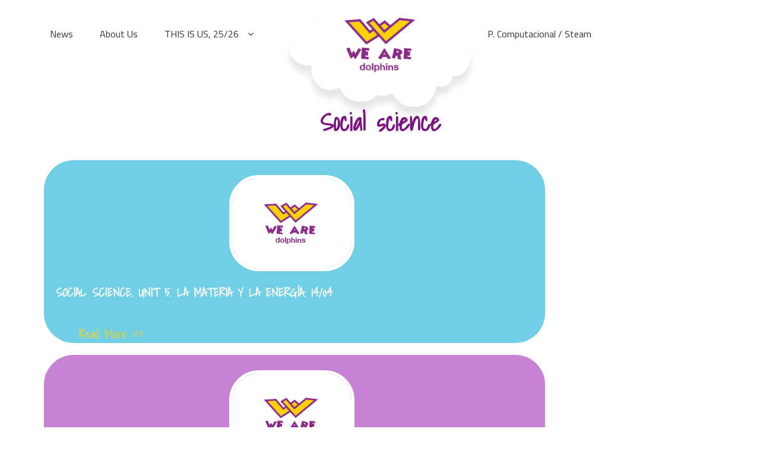

--- FILE ---
content_type: text/html; charset=UTF-8
request_url: https://wearedolphins.es/category/coleencasa/otrasasignaturas/social-science/
body_size: 9439
content:
		<!DOCTYPE html>
			<html lang="es">
	<head>
		<meta charset="UTF-8">
		<meta name="viewport" content="width=device-width, initial-scale=1, maximum-scale=1">
		<link rel="profile" href="http://gmpg.org/xfn/11">
		<title>Social science &#8211; We are dolphins. Acquiring a new language</title>
<meta name='robots' content='max-image-preview:large' />
<link rel='dns-prefetch' href='//fonts.googleapis.com' />
<link rel="alternate" type="application/rss+xml" title="We are dolphins. Acquiring a new language &raquo; Feed" href="https://wearedolphins.es/feed/" />
<link rel="alternate" type="application/rss+xml" title="We are dolphins. Acquiring a new language &raquo; Feed de los comentarios" href="https://wearedolphins.es/comments/feed/" />
<link rel="alternate" type="application/rss+xml" title="We are dolphins. Acquiring a new language &raquo; Categoría Social science del feed" href="https://wearedolphins.es/category/coleencasa/otrasasignaturas/social-science/feed/" />
<style id='wp-img-auto-sizes-contain-inline-css' type='text/css'>
img:is([sizes=auto i],[sizes^="auto," i]){contain-intrinsic-size:3000px 1500px}
/*# sourceURL=wp-img-auto-sizes-contain-inline-css */
</style>
<style id='wp-emoji-styles-inline-css' type='text/css'>

	img.wp-smiley, img.emoji {
		display: inline !important;
		border: none !important;
		box-shadow: none !important;
		height: 1em !important;
		width: 1em !important;
		margin: 0 0.07em !important;
		vertical-align: -0.1em !important;
		background: none !important;
		padding: 0 !important;
	}
/*# sourceURL=wp-emoji-styles-inline-css */
</style>
<style id='wp-block-library-inline-css' type='text/css'>
:root{--wp-block-synced-color:#7a00df;--wp-block-synced-color--rgb:122,0,223;--wp-bound-block-color:var(--wp-block-synced-color);--wp-editor-canvas-background:#ddd;--wp-admin-theme-color:#007cba;--wp-admin-theme-color--rgb:0,124,186;--wp-admin-theme-color-darker-10:#006ba1;--wp-admin-theme-color-darker-10--rgb:0,107,160.5;--wp-admin-theme-color-darker-20:#005a87;--wp-admin-theme-color-darker-20--rgb:0,90,135;--wp-admin-border-width-focus:2px}@media (min-resolution:192dpi){:root{--wp-admin-border-width-focus:1.5px}}.wp-element-button{cursor:pointer}:root .has-very-light-gray-background-color{background-color:#eee}:root .has-very-dark-gray-background-color{background-color:#313131}:root .has-very-light-gray-color{color:#eee}:root .has-very-dark-gray-color{color:#313131}:root .has-vivid-green-cyan-to-vivid-cyan-blue-gradient-background{background:linear-gradient(135deg,#00d084,#0693e3)}:root .has-purple-crush-gradient-background{background:linear-gradient(135deg,#34e2e4,#4721fb 50%,#ab1dfe)}:root .has-hazy-dawn-gradient-background{background:linear-gradient(135deg,#faaca8,#dad0ec)}:root .has-subdued-olive-gradient-background{background:linear-gradient(135deg,#fafae1,#67a671)}:root .has-atomic-cream-gradient-background{background:linear-gradient(135deg,#fdd79a,#004a59)}:root .has-nightshade-gradient-background{background:linear-gradient(135deg,#330968,#31cdcf)}:root .has-midnight-gradient-background{background:linear-gradient(135deg,#020381,#2874fc)}:root{--wp--preset--font-size--normal:16px;--wp--preset--font-size--huge:42px}.has-regular-font-size{font-size:1em}.has-larger-font-size{font-size:2.625em}.has-normal-font-size{font-size:var(--wp--preset--font-size--normal)}.has-huge-font-size{font-size:var(--wp--preset--font-size--huge)}.has-text-align-center{text-align:center}.has-text-align-left{text-align:left}.has-text-align-right{text-align:right}.has-fit-text{white-space:nowrap!important}#end-resizable-editor-section{display:none}.aligncenter{clear:both}.items-justified-left{justify-content:flex-start}.items-justified-center{justify-content:center}.items-justified-right{justify-content:flex-end}.items-justified-space-between{justify-content:space-between}.screen-reader-text{border:0;clip-path:inset(50%);height:1px;margin:-1px;overflow:hidden;padding:0;position:absolute;width:1px;word-wrap:normal!important}.screen-reader-text:focus{background-color:#ddd;clip-path:none;color:#444;display:block;font-size:1em;height:auto;left:5px;line-height:normal;padding:15px 23px 14px;text-decoration:none;top:5px;width:auto;z-index:100000}html :where(.has-border-color){border-style:solid}html :where([style*=border-top-color]){border-top-style:solid}html :where([style*=border-right-color]){border-right-style:solid}html :where([style*=border-bottom-color]){border-bottom-style:solid}html :where([style*=border-left-color]){border-left-style:solid}html :where([style*=border-width]){border-style:solid}html :where([style*=border-top-width]){border-top-style:solid}html :where([style*=border-right-width]){border-right-style:solid}html :where([style*=border-bottom-width]){border-bottom-style:solid}html :where([style*=border-left-width]){border-left-style:solid}html :where(img[class*=wp-image-]){height:auto;max-width:100%}:where(figure){margin:0 0 1em}html :where(.is-position-sticky){--wp-admin--admin-bar--position-offset:var(--wp-admin--admin-bar--height,0px)}@media screen and (max-width:600px){html :where(.is-position-sticky){--wp-admin--admin-bar--position-offset:0px}}

/*# sourceURL=wp-block-library-inline-css */
</style><style id='wp-block-paragraph-inline-css' type='text/css'>
.is-small-text{font-size:.875em}.is-regular-text{font-size:1em}.is-large-text{font-size:2.25em}.is-larger-text{font-size:3em}.has-drop-cap:not(:focus):first-letter{float:left;font-size:8.4em;font-style:normal;font-weight:100;line-height:.68;margin:.05em .1em 0 0;text-transform:uppercase}body.rtl .has-drop-cap:not(:focus):first-letter{float:none;margin-left:.1em}p.has-drop-cap.has-background{overflow:hidden}:root :where(p.has-background){padding:1.25em 2.375em}:where(p.has-text-color:not(.has-link-color)) a{color:inherit}p.has-text-align-left[style*="writing-mode:vertical-lr"],p.has-text-align-right[style*="writing-mode:vertical-rl"]{rotate:180deg}
/*# sourceURL=https://wearedolphins.es/wp-includes/blocks/paragraph/style.min.css */
</style>
<style id='global-styles-inline-css' type='text/css'>
:root{--wp--preset--aspect-ratio--square: 1;--wp--preset--aspect-ratio--4-3: 4/3;--wp--preset--aspect-ratio--3-4: 3/4;--wp--preset--aspect-ratio--3-2: 3/2;--wp--preset--aspect-ratio--2-3: 2/3;--wp--preset--aspect-ratio--16-9: 16/9;--wp--preset--aspect-ratio--9-16: 9/16;--wp--preset--color--black: #000000;--wp--preset--color--cyan-bluish-gray: #abb8c3;--wp--preset--color--white: #ffffff;--wp--preset--color--pale-pink: #f78da7;--wp--preset--color--vivid-red: #cf2e2e;--wp--preset--color--luminous-vivid-orange: #ff6900;--wp--preset--color--luminous-vivid-amber: #fcb900;--wp--preset--color--light-green-cyan: #7bdcb5;--wp--preset--color--vivid-green-cyan: #00d084;--wp--preset--color--pale-cyan-blue: #8ed1fc;--wp--preset--color--vivid-cyan-blue: #0693e3;--wp--preset--color--vivid-purple: #9b51e0;--wp--preset--color--blue: #00ADE3;--wp--preset--color--red: #EE4C16;--wp--preset--color--grey: #404040;--wp--preset--gradient--vivid-cyan-blue-to-vivid-purple: linear-gradient(135deg,rgb(6,147,227) 0%,rgb(155,81,224) 100%);--wp--preset--gradient--light-green-cyan-to-vivid-green-cyan: linear-gradient(135deg,rgb(122,220,180) 0%,rgb(0,208,130) 100%);--wp--preset--gradient--luminous-vivid-amber-to-luminous-vivid-orange: linear-gradient(135deg,rgb(252,185,0) 0%,rgb(255,105,0) 100%);--wp--preset--gradient--luminous-vivid-orange-to-vivid-red: linear-gradient(135deg,rgb(255,105,0) 0%,rgb(207,46,46) 100%);--wp--preset--gradient--very-light-gray-to-cyan-bluish-gray: linear-gradient(135deg,rgb(238,238,238) 0%,rgb(169,184,195) 100%);--wp--preset--gradient--cool-to-warm-spectrum: linear-gradient(135deg,rgb(74,234,220) 0%,rgb(151,120,209) 20%,rgb(207,42,186) 40%,rgb(238,44,130) 60%,rgb(251,105,98) 80%,rgb(254,248,76) 100%);--wp--preset--gradient--blush-light-purple: linear-gradient(135deg,rgb(255,206,236) 0%,rgb(152,150,240) 100%);--wp--preset--gradient--blush-bordeaux: linear-gradient(135deg,rgb(254,205,165) 0%,rgb(254,45,45) 50%,rgb(107,0,62) 100%);--wp--preset--gradient--luminous-dusk: linear-gradient(135deg,rgb(255,203,112) 0%,rgb(199,81,192) 50%,rgb(65,88,208) 100%);--wp--preset--gradient--pale-ocean: linear-gradient(135deg,rgb(255,245,203) 0%,rgb(182,227,212) 50%,rgb(51,167,181) 100%);--wp--preset--gradient--electric-grass: linear-gradient(135deg,rgb(202,248,128) 0%,rgb(113,206,126) 100%);--wp--preset--gradient--midnight: linear-gradient(135deg,rgb(2,3,129) 0%,rgb(40,116,252) 100%);--wp--preset--font-size--small: 12px;--wp--preset--font-size--medium: 20px;--wp--preset--font-size--large: 36px;--wp--preset--font-size--x-large: 42px;--wp--preset--font-size--regular: 16px;--wp--preset--font-size--larger: 36px;--wp--preset--font-size--huge: 48px;--wp--preset--spacing--20: 0.44rem;--wp--preset--spacing--30: 0.67rem;--wp--preset--spacing--40: 1rem;--wp--preset--spacing--50: 1.5rem;--wp--preset--spacing--60: 2.25rem;--wp--preset--spacing--70: 3.38rem;--wp--preset--spacing--80: 5.06rem;--wp--preset--shadow--natural: 6px 6px 9px rgba(0, 0, 0, 0.2);--wp--preset--shadow--deep: 12px 12px 50px rgba(0, 0, 0, 0.4);--wp--preset--shadow--sharp: 6px 6px 0px rgba(0, 0, 0, 0.2);--wp--preset--shadow--outlined: 6px 6px 0px -3px rgb(255, 255, 255), 6px 6px rgb(0, 0, 0);--wp--preset--shadow--crisp: 6px 6px 0px rgb(0, 0, 0);}:where(.is-layout-flex){gap: 0.5em;}:where(.is-layout-grid){gap: 0.5em;}body .is-layout-flex{display: flex;}.is-layout-flex{flex-wrap: wrap;align-items: center;}.is-layout-flex > :is(*, div){margin: 0;}body .is-layout-grid{display: grid;}.is-layout-grid > :is(*, div){margin: 0;}:where(.wp-block-columns.is-layout-flex){gap: 2em;}:where(.wp-block-columns.is-layout-grid){gap: 2em;}:where(.wp-block-post-template.is-layout-flex){gap: 1.25em;}:where(.wp-block-post-template.is-layout-grid){gap: 1.25em;}.has-black-color{color: var(--wp--preset--color--black) !important;}.has-cyan-bluish-gray-color{color: var(--wp--preset--color--cyan-bluish-gray) !important;}.has-white-color{color: var(--wp--preset--color--white) !important;}.has-pale-pink-color{color: var(--wp--preset--color--pale-pink) !important;}.has-vivid-red-color{color: var(--wp--preset--color--vivid-red) !important;}.has-luminous-vivid-orange-color{color: var(--wp--preset--color--luminous-vivid-orange) !important;}.has-luminous-vivid-amber-color{color: var(--wp--preset--color--luminous-vivid-amber) !important;}.has-light-green-cyan-color{color: var(--wp--preset--color--light-green-cyan) !important;}.has-vivid-green-cyan-color{color: var(--wp--preset--color--vivid-green-cyan) !important;}.has-pale-cyan-blue-color{color: var(--wp--preset--color--pale-cyan-blue) !important;}.has-vivid-cyan-blue-color{color: var(--wp--preset--color--vivid-cyan-blue) !important;}.has-vivid-purple-color{color: var(--wp--preset--color--vivid-purple) !important;}.has-black-background-color{background-color: var(--wp--preset--color--black) !important;}.has-cyan-bluish-gray-background-color{background-color: var(--wp--preset--color--cyan-bluish-gray) !important;}.has-white-background-color{background-color: var(--wp--preset--color--white) !important;}.has-pale-pink-background-color{background-color: var(--wp--preset--color--pale-pink) !important;}.has-vivid-red-background-color{background-color: var(--wp--preset--color--vivid-red) !important;}.has-luminous-vivid-orange-background-color{background-color: var(--wp--preset--color--luminous-vivid-orange) !important;}.has-luminous-vivid-amber-background-color{background-color: var(--wp--preset--color--luminous-vivid-amber) !important;}.has-light-green-cyan-background-color{background-color: var(--wp--preset--color--light-green-cyan) !important;}.has-vivid-green-cyan-background-color{background-color: var(--wp--preset--color--vivid-green-cyan) !important;}.has-pale-cyan-blue-background-color{background-color: var(--wp--preset--color--pale-cyan-blue) !important;}.has-vivid-cyan-blue-background-color{background-color: var(--wp--preset--color--vivid-cyan-blue) !important;}.has-vivid-purple-background-color{background-color: var(--wp--preset--color--vivid-purple) !important;}.has-black-border-color{border-color: var(--wp--preset--color--black) !important;}.has-cyan-bluish-gray-border-color{border-color: var(--wp--preset--color--cyan-bluish-gray) !important;}.has-white-border-color{border-color: var(--wp--preset--color--white) !important;}.has-pale-pink-border-color{border-color: var(--wp--preset--color--pale-pink) !important;}.has-vivid-red-border-color{border-color: var(--wp--preset--color--vivid-red) !important;}.has-luminous-vivid-orange-border-color{border-color: var(--wp--preset--color--luminous-vivid-orange) !important;}.has-luminous-vivid-amber-border-color{border-color: var(--wp--preset--color--luminous-vivid-amber) !important;}.has-light-green-cyan-border-color{border-color: var(--wp--preset--color--light-green-cyan) !important;}.has-vivid-green-cyan-border-color{border-color: var(--wp--preset--color--vivid-green-cyan) !important;}.has-pale-cyan-blue-border-color{border-color: var(--wp--preset--color--pale-cyan-blue) !important;}.has-vivid-cyan-blue-border-color{border-color: var(--wp--preset--color--vivid-cyan-blue) !important;}.has-vivid-purple-border-color{border-color: var(--wp--preset--color--vivid-purple) !important;}.has-vivid-cyan-blue-to-vivid-purple-gradient-background{background: var(--wp--preset--gradient--vivid-cyan-blue-to-vivid-purple) !important;}.has-light-green-cyan-to-vivid-green-cyan-gradient-background{background: var(--wp--preset--gradient--light-green-cyan-to-vivid-green-cyan) !important;}.has-luminous-vivid-amber-to-luminous-vivid-orange-gradient-background{background: var(--wp--preset--gradient--luminous-vivid-amber-to-luminous-vivid-orange) !important;}.has-luminous-vivid-orange-to-vivid-red-gradient-background{background: var(--wp--preset--gradient--luminous-vivid-orange-to-vivid-red) !important;}.has-very-light-gray-to-cyan-bluish-gray-gradient-background{background: var(--wp--preset--gradient--very-light-gray-to-cyan-bluish-gray) !important;}.has-cool-to-warm-spectrum-gradient-background{background: var(--wp--preset--gradient--cool-to-warm-spectrum) !important;}.has-blush-light-purple-gradient-background{background: var(--wp--preset--gradient--blush-light-purple) !important;}.has-blush-bordeaux-gradient-background{background: var(--wp--preset--gradient--blush-bordeaux) !important;}.has-luminous-dusk-gradient-background{background: var(--wp--preset--gradient--luminous-dusk) !important;}.has-pale-ocean-gradient-background{background: var(--wp--preset--gradient--pale-ocean) !important;}.has-electric-grass-gradient-background{background: var(--wp--preset--gradient--electric-grass) !important;}.has-midnight-gradient-background{background: var(--wp--preset--gradient--midnight) !important;}.has-small-font-size{font-size: var(--wp--preset--font-size--small) !important;}.has-medium-font-size{font-size: var(--wp--preset--font-size--medium) !important;}.has-large-font-size{font-size: var(--wp--preset--font-size--large) !important;}.has-x-large-font-size{font-size: var(--wp--preset--font-size--x-large) !important;}
/*# sourceURL=global-styles-inline-css */
</style>

<style id='classic-theme-styles-inline-css' type='text/css'>
/*! This file is auto-generated */
.wp-block-button__link{color:#fff;background-color:#32373c;border-radius:9999px;box-shadow:none;text-decoration:none;padding:calc(.667em + 2px) calc(1.333em + 2px);font-size:1.125em}.wp-block-file__button{background:#32373c;color:#fff;text-decoration:none}
/*# sourceURL=/wp-includes/css/classic-themes.min.css */
</style>
<link rel='stylesheet' id='eic_public-css' href='https://wearedolphins.es/wp-content/plugins/easy-image-collage/css/public.css?ver=1.13.6' type='text/css' media='screen' />
<link rel='stylesheet' id='menu-image-css' href='https://wearedolphins.es/wp-content/plugins/menu-image/menu-image.css?ver=1.1' type='text/css' media='all' />
<link rel='stylesheet' id='WeAreDolphinsTheme-fonts-css' href='https://fonts.googleapis.com/css?family=Montserrat+Alternates%7CCourgette%7CRoboto+Condensed%7CRaleway%7CPoppins%7CTitillium+Web%7CShadows+Into+Light%7CAtma%7CIndie+Flower%7CPacifico&#038;subset=latin%2Clatin-ext' type='text/css' media='all' />
<link rel='stylesheet' id='font-awesome-css' href='https://wearedolphins.es/wp-content/themes/WeAreDolphinsTheme/assets/plugins/minified/css/font-awesome.min.css?ver=4.6.3' type='text/css' media='all' />
<link rel='stylesheet' id='WeAreDolphinsTheme-blocks-css' href='https://wearedolphins.es/wp-content/themes/WeAreDolphinsTheme/assets/plugins/minified/css/blocks.min.css?ver=6.9' type='text/css' media='all' />
<link rel='stylesheet' id='slick-css' href='https://wearedolphins.es/wp-content/themes/WeAreDolphinsTheme/assets/plugins/minified/css/slick.min.css?ver=6.9' type='text/css' media='all' />
<link rel='stylesheet' id='slick-theme-css' href='https://wearedolphins.es/wp-content/themes/WeAreDolphinsTheme/assets/plugins/minified/css/slick-theme.min.css?ver=6.9' type='text/css' media='all' />
<link rel='stylesheet' id='jquery-sidr-light-css' href='https://wearedolphins.es/wp-content/themes/WeAreDolphinsTheme/assets/plugins/minified/css/jquery.sidr.light.min.css?ver=6.9' type='text/css' media='all' />
<link rel='stylesheet' id='lightbox-css' href='https://wearedolphins.es/wp-content/themes/WeAreDolphinsTheme/assets/plugins/minified/css/lightbox.min.css?ver=6.9' type='text/css' media='all' />
<link rel='stylesheet' id='WeAreDolphinsTheme-style-css' href='https://wearedolphins.es/wp-content/themes/WeAreDolphinsTheme/style.css?ver=6.9' type='text/css' media='all' />
<style id='WeAreDolphinsTheme-style-inline-css' type='text/css'>
#site-header .site-title,
			.site-description {
				position: absolute;
				clip: rect(1px, 1px, 1px, 1px);
			}
/*# sourceURL=WeAreDolphinsTheme-style-inline-css */
</style>
<link rel='stylesheet' id='WeAreDolphinsTheme-blue-style-css' href='https://wearedolphins.es/wp-content/themes/WeAreDolphinsTheme/assets/colors/blue.min.css?ver=6.9' type='text/css' media='all' />
<script type="text/javascript" src="https://wearedolphins.es/wp-includes/js/jquery/jquery.min.js?ver=3.7.1" id="jquery-core-js"></script>
<script type="text/javascript" src="https://wearedolphins.es/wp-includes/js/jquery/jquery-migrate.min.js?ver=3.4.1" id="jquery-migrate-js"></script>
<link rel="https://api.w.org/" href="https://wearedolphins.es/wp-json/" /><link rel="alternate" title="JSON" type="application/json" href="https://wearedolphins.es/wp-json/wp/v2/categories/30" /><link rel="EditURI" type="application/rsd+xml" title="RSD" href="https://wearedolphins.es/xmlrpc.php?rsd" />
<meta name="generator" content="WordPress 6.9" />
<style type="text/css">.eic-image .eic-image-caption {bottom: 0;left: 0;right: 0;text-align: left;font-size: 12px;color: rgba(255,255,255,1);background-color: rgba(0,0,0,0.7);}</style><link rel="icon" href="https://wearedolphins.es/wp-content/uploads/2019/01/favicon.png" sizes="32x32" />
<link rel="icon" href="https://wearedolphins.es/wp-content/uploads/2019/01/favicon.png" sizes="192x192" />
<link rel="apple-touch-icon" href="https://wearedolphins.es/wp-content/uploads/2019/01/favicon.png" />
<meta name="msapplication-TileImage" content="https://wearedolphins.es/wp-content/uploads/2019/01/favicon.png" />
		<style type="text/css" id="wp-custom-css">
			.tablacookies {border: white 2px solid !important; 
  border-spacing: 30px 20px;
background-color: #c193c6}

.tablacookies tr {border: white 2px solid !important;}

.wp-block-table.is-style-stripes tbody tr:nth-child(2n+1) {
	background-color: #c193c6;
}

.two-columns .column-wrapper {width: 75%;}

.piedepagina {margin-left:30%; margin-top: 5%;}

.disenadopor {margin-top: -5%; margin-bottom: -2%; padding-top: 5%; font-size:12px !important; margin-right: 7%;}

.torrequebrada {margin-bottom: -2.5%; height: 45px;}
	
.eic-container .eic-frame .eic-image img {border-radius: 0px !important;}

#imagenVacaciones {width: 75%;}

.main-navigation ul li a {width:99%;}

#CybotCookiebotDialog {border: none !important;}

.main-navigation ul li a {width:100%;}

.videoBuenasPracticas {border: 0px !important; border-collapse: collapse; text-align: center;}

@media(max-width: 450px) {
.videoBuenasPracticas td{
      display: block;
	    width: 70%;
	}
		</style>
		</head>

<body class="archive category category-social-science category-30 wp-custom-logo wp-theme-WeAreDolphinsTheme group-blog hfeed no-sidebar">
		<div id="page" class="site">
			<div class="site-inner">
				<a class="skip-link screen-reader-text" href="#content">Skip to content</a>

				<header id="masthead" class="site-header fixed-header is-sticky">
			<div class="container">

				<nav id="site-navigation" class="main-navigation left-menu"><ul id="primary-menu" class="menu nav-menu"><li id="menu-item-32" class="menu-item menu-item-type-post_type menu-item-object-page current_page_parent menu-item-32"><a href="https://wearedolphins.es/news/" class="menu-image-title-after"><span class="menu-image-title">News</span></a></li>
<li id="menu-item-180" class="menu-item menu-item-type-post_type menu-item-object-page menu-item-180"><a href="https://wearedolphins.es/about-me/" class="menu-image-title-after"><span class="menu-image-title">About us</span></a></li>
<li id="menu-item-3938" class="menu-item menu-item-type-taxonomy menu-item-object-category menu-item-has-children menu-item-3938"><a href="https://wearedolphins.es/category/this-is-us-21-22/" class="menu-image-title-after"><span class="menu-image-title">THIS IS US, 25/26</span></a>
<ul class="sub-menu">
	<li id="menu-item-3939" class="menu-item menu-item-type-taxonomy menu-item-object-category menu-item-3939"><a href="https://wearedolphins.es/category/this-is-us-21-22/english/" class="menu-image-title-after"><span class="menu-image-title">ENGLISH</span></a></li>
	<li id="menu-item-3941" class="menu-item menu-item-type-taxonomy menu-item-object-category menu-item-3941"><a href="https://wearedolphins.es/category/this-is-us-21-22/natural-science/" class="menu-image-title-after"><span class="menu-image-title">NATURAL SCIENCE</span></a></li>
	<li id="menu-item-3942" class="menu-item menu-item-type-taxonomy menu-item-object-category menu-item-3942"><a href="https://wearedolphins.es/category/this-is-us-21-22/social-science-this-is-us-20-21/" class="menu-image-title-after"><span class="menu-image-title">SOCIAL SCIENCE</span></a></li>
	<li id="menu-item-3940" class="menu-item menu-item-type-taxonomy menu-item-object-category menu-item-3940"><a href="https://wearedolphins.es/category/this-is-us-21-22/lengua-espanola/" class="menu-image-title-after"><span class="menu-image-title">LENGUA ESPAÑOLA</span></a></li>
	<li id="menu-item-4907" class="menu-item menu-item-type-taxonomy menu-item-object-category menu-item-4907"><a href="https://wearedolphins.es/category/this-is-us-21-22/valores-this-is-us-20-21/" class="menu-image-title-after"><span class="menu-image-title">VALORES</span></a></li>
	<li id="menu-item-7983" class="menu-item menu-item-type-taxonomy menu-item-object-category menu-item-7983"><a href="https://wearedolphins.es/category/cronicas-de-efemerides/" class="menu-image-title-after"><span class="menu-image-title">CRÓNICAS DE EFEMÉRIDES</span></a></li>
</ul>
</li>
</ul></nav>
        		<div class="site-branding">
          									<div class="site-logo">
            		<a href="https://wearedolphins.es/"><a href="https://wearedolphins.es/" class="custom-logo-link" rel="home"><img width="160" height="128" src="https://wearedolphins.es/wp-content/uploads/2019/01/logo.png" class="custom-logo" alt="We are dolphins. Acquiring a new language" decoding="async" /></a></a>
          		</div>
          		          			<div id="site-header">
          										<p class="site-title"><a href="https://wearedolphins.es/" rel="home">We are dolphins. Acquiring a new language</a></p>
											</div>
        		</div><!-- .site-branding -->

        		<nav class="main-navigation right-menu"><ul id="menu-menuderecha" class="menu nav-menu"><li id="menu-item-6362" class="menu-item menu-item-type-taxonomy menu-item-object-category menu-item-6362"><a href="https://wearedolphins.es/category/pensamientocomputacional/" class="menu-image-title-after"><span class="menu-image-title">P. Computacional / Steam</span></a></li>
</ul></nav>
			</div><!-- .container -->
		</header><!--.site-header-->

		<!-- Left Mobile Menu -->
	    <nav id="sidr-left-top" class="mobile-menu sidr left">
	      	<div class="site-branding text-center">
	          									<div class="site-logo">
	            		<a href="https://wearedolphins.es/" class="custom-logo-link" rel="home"><img width="160" height="128" src="https://wearedolphins.es/wp-content/uploads/2019/01/logo.png" class="custom-logo" alt="We are dolphins. Acquiring a new language" decoding="async" /></a>	          		</div>
	          		          	<div id="mobile-site-header">
	          	We are dolphins. Acquiring a new language           
	        	</div><!-- .site-header -->
	      	</div><!-- .site-branding -->

		    <ul id="menu-menu" class="menu nav-menu"><li class="menu-item menu-item-type-post_type menu-item-object-page current_page_parent menu-item-32"><a href="https://wearedolphins.es/news/" class="menu-image-title-after"><span class="menu-image-title">News</span></a></li>
<li class="menu-item menu-item-type-post_type menu-item-object-page menu-item-180"><a href="https://wearedolphins.es/about-me/" class="menu-image-title-after"><span class="menu-image-title">About us</span></a></li>
<li class="menu-item menu-item-type-taxonomy menu-item-object-category menu-item-has-children menu-item-3938"><a href="https://wearedolphins.es/category/this-is-us-21-22/" class="menu-image-title-after"><span class="menu-image-title">THIS IS US, 25/26</span></a>
<ul class="sub-menu">
	<li class="menu-item menu-item-type-taxonomy menu-item-object-category menu-item-3939"><a href="https://wearedolphins.es/category/this-is-us-21-22/english/" class="menu-image-title-after"><span class="menu-image-title">ENGLISH</span></a></li>
	<li class="menu-item menu-item-type-taxonomy menu-item-object-category menu-item-3941"><a href="https://wearedolphins.es/category/this-is-us-21-22/natural-science/" class="menu-image-title-after"><span class="menu-image-title">NATURAL SCIENCE</span></a></li>
	<li class="menu-item menu-item-type-taxonomy menu-item-object-category menu-item-3942"><a href="https://wearedolphins.es/category/this-is-us-21-22/social-science-this-is-us-20-21/" class="menu-image-title-after"><span class="menu-image-title">SOCIAL SCIENCE</span></a></li>
	<li class="menu-item menu-item-type-taxonomy menu-item-object-category menu-item-3940"><a href="https://wearedolphins.es/category/this-is-us-21-22/lengua-espanola/" class="menu-image-title-after"><span class="menu-image-title">LENGUA ESPAÑOLA</span></a></li>
	<li class="menu-item menu-item-type-taxonomy menu-item-object-category menu-item-4907"><a href="https://wearedolphins.es/category/this-is-us-21-22/valores-this-is-us-20-21/" class="menu-image-title-after"><span class="menu-image-title">VALORES</span></a></li>
	<li class="menu-item menu-item-type-taxonomy menu-item-object-category menu-item-7983"><a href="https://wearedolphins.es/category/cronicas-de-efemerides/" class="menu-image-title-after"><span class="menu-image-title">CRÓNICAS DE EFEMÉRIDES</span></a></li>
</ul>
</li>
</ul>	    </nav>
	    	    <a id="sidr-left-top-button" class="menu-button left" href="#sidr-left-top"><i class="fa fa-bars"></i></a>
	    
	    <!-- Right Mobile Menu -->
	    <nav id="sidr-right-top" class="mobile-menu sidr right">
	      	<div class="site-branding text-center">
	          									<div class="site-logo">
	            		<a href="https://wearedolphins.es/" class="custom-logo-link" rel="home"><img width="160" height="128" src="https://wearedolphins.es/wp-content/uploads/2019/01/logo.png" class="custom-logo" alt="We are dolphins. Acquiring a new language" decoding="async" /></a>	          		</div>
	          		          	<div id="mobile-site-header">
	          	We are dolphins. Acquiring a new language           
	        	</div><!-- .site-header -->
	      	</div><!-- .site-branding -->

		    <ul id="menu-menuderecha-1" class="menu nav-menu"><li class="menu-item menu-item-type-taxonomy menu-item-object-category menu-item-6362"><a href="https://wearedolphins.es/category/pensamientocomputacional/" class="menu-image-title-after"><span class="menu-image-title">P. Computacional / Steam</span></a></li>
</ul>	    </nav>
	    	    <a id="sidr-right-top-button" class="menu-button right" href="#sidr-right-top"><i class="fa fa-bars"></i></a>
	    	<section id="header-image" class="no-banner-image">
			      	<div class="container">
        	<div class="banner-wrapper">
          		<div class="page-title os-animation" data-os-animation="fadeInUp">
            		<header class="entry-header">
              		<h2 class="entry-title">Social science					</h2>
            		</header>
          		</div><!-- end .page-title -->

          	
        </div><!-- end .container -->
      </div><!-- end .banner-wrapper -->
    </section><!-- .banner-image -->
	
				
		<div id="content" class="site-content ">
				<div class="cloud-background page-section">
			<div class="container">
		
	<div id="primary" class="content-area os-animation animated fadeIn" data-os-animation="fadeIn">
		<main id="main" class="site-main" role="main">

					<div id="two-column" class="two-columns archive">
			<article id="post-2131" class="post-2131 post type-post status-publish format-standard hentry category-coleencasa category-sin-categoria category-social-science column-wrapper">
	<div class="blog-post-wrap">
		
			<a class="post-thumbnail" href="https://wearedolphins.es/social-science-unit-5-la-materia-y-la-energia-14-04/" aria-hidden="true">
			<img  src="https://wearedolphins.es/wp-content/themes/WeAreDolphinsTheme/assets/uploads/no-featured-image-350x265.jpg" alt="SOCIAL SCIENCE. UNIT 5. LA MATERIA Y LA ENERGÍA. 14/04">			</a>
				<header class="entry-header">
            <h2 class="entry-title"><a href="https://wearedolphins.es/social-science-unit-5-la-materia-y-la-energia-14-04/" rel="bookmark">SOCIAL SCIENCE. UNIT 5. LA MATERIA Y LA ENERGÍA. 14/04</a></h2>

			
		</header><!-- .entry-header -->

      <div class="entry-content">
      		<p>
						</p>
			          		<a href="https://wearedolphins.es/social-science-unit-5-la-materia-y-la-energia-14-04/" class="read-more">Read More &gt;&gt;</a>
          			</div><!-- .entry-content -->

	</div><!-- .blog-post-wrap -->
</article><!-- #post-## -->
<article id="post-1720" class="post-1720 post type-post status-publish format-standard hentry category-coleencasa category-social-science column-wrapper">
	<div class="blog-post-wrap">
		
			<a class="post-thumbnail" href="https://wearedolphins.es/social-science-review-del-01-de-abril-al-03-de-abril/" aria-hidden="true">
			<img  src="https://wearedolphins.es/wp-content/themes/WeAreDolphinsTheme/assets/uploads/no-featured-image-350x265.jpg" alt="SOCIAL SCIENCE.  Review. Del 01 de abril al 03 de abril.">			</a>
				<header class="entry-header">
            <h2 class="entry-title"><a href="https://wearedolphins.es/social-science-review-del-01-de-abril-al-03-de-abril/" rel="bookmark">SOCIAL SCIENCE.  Review. Del 01 de abril al 03 de abril.</a></h2>

			
		</header><!-- .entry-header -->

      <div class="entry-content">
      		<p>
						</p>
			          		<a href="https://wearedolphins.es/social-science-review-del-01-de-abril-al-03-de-abril/" class="read-more">Read More &gt;&gt;</a>
          			</div><!-- .entry-content -->

	</div><!-- .blog-post-wrap -->
</article><!-- #post-## -->
<div class="clear"></div><article id="post-1330" class="post-1330 post type-post status-publish format-standard hentry category-coleencasa category-social-science column-wrapper">
	<div class="blog-post-wrap">
		
			<a class="post-thumbnail" href="https://wearedolphins.es/social-science-la-poblacion-repaso-26-03/" aria-hidden="true">
			<img  src="https://wearedolphins.es/wp-content/themes/WeAreDolphinsTheme/assets/uploads/no-featured-image-350x265.jpg" alt="SOCIAL SCIENCE. La Población. Repaso. 26/03">			</a>
				<header class="entry-header">
            <h2 class="entry-title"><a href="https://wearedolphins.es/social-science-la-poblacion-repaso-26-03/" rel="bookmark">SOCIAL SCIENCE. La Población. Repaso. 26/03</a></h2>

			
		</header><!-- .entry-header -->

      <div class="entry-content">
      		<p>
						</p>
			          		<a href="https://wearedolphins.es/social-science-la-poblacion-repaso-26-03/" class="read-more">Read More &gt;&gt;</a>
          			</div><!-- .entry-content -->

	</div><!-- .blog-post-wrap -->
</article><!-- #post-## -->
<article id="post-1166" class="post-1166 post type-post status-publish format-standard hentry category-coleencasa category-otrasasignaturas category-social-science column-wrapper">
	<div class="blog-post-wrap">
		
			<a class="post-thumbnail" href="https://wearedolphins.es/social-science-indian-animals/" aria-hidden="true">
			<img  src="https://wearedolphins.es/wp-content/themes/WeAreDolphinsTheme/assets/uploads/no-featured-image-350x265.jpg" alt="SOCIAL SCIENCE. INDIAN ANIMALS.">			</a>
				<header class="entry-header">
            <h2 class="entry-title"><a href="https://wearedolphins.es/social-science-indian-animals/" rel="bookmark">SOCIAL SCIENCE. INDIAN ANIMALS.</a></h2>

			
		</header><!-- .entry-header -->

      <div class="entry-content">
      		<p>
						</p>
			          		<a href="https://wearedolphins.es/social-science-indian-animals/" class="read-more">Read More &gt;&gt;</a>
          			</div><!-- .entry-content -->

	</div><!-- .blog-post-wrap -->
</article><!-- #post-## -->
<div class="clear"></div><article id="post-853" class="post-853 post type-post status-publish format-standard hentry category-coleencasa category-otrasasignaturas category-social-science column-wrapper">
	<div class="blog-post-wrap">
		
			<a class="post-thumbnail" href="https://wearedolphins.es/scocial-science-3oa-ficha-investigacion-sobre-mi-localidad/" aria-hidden="true">
			<img  src="https://wearedolphins.es/wp-content/themes/WeAreDolphinsTheme/assets/uploads/no-featured-image-350x265.jpg" alt="SCOCIAL SCIENCE 3ºA. Ficha Investigación sobre mi localidad.">			</a>
				<header class="entry-header">
            <h2 class="entry-title"><a href="https://wearedolphins.es/scocial-science-3oa-ficha-investigacion-sobre-mi-localidad/" rel="bookmark">SCOCIAL SCIENCE 3ºA. Ficha Investigación sobre mi localidad.</a></h2>

			
		</header><!-- .entry-header -->

      <div class="entry-content">
      		<p>
						</p>
			          		<a href="https://wearedolphins.es/scocial-science-3oa-ficha-investigacion-sobre-mi-localidad/" class="read-more">Read More &gt;&gt;</a>
          			</div><!-- .entry-content -->

	</div><!-- .blog-post-wrap -->
</article><!-- #post-## -->
<article id="post-804" class="post-804 post type-post status-publish format-standard hentry category-coleencasa category-otrasasignaturas category-social-science column-wrapper">
	<div class="blog-post-wrap">
		
			<a class="post-thumbnail" href="https://wearedolphins.es/social-science-3b/" aria-hidden="true">
			<img  src="https://wearedolphins.es/wp-content/themes/WeAreDolphinsTheme/assets/uploads/no-featured-image-350x265.jpg" alt="SOCIAL  SCIENCE  3ºA. Actividades y Tareas.">			</a>
				<header class="entry-header">
            <h2 class="entry-title"><a href="https://wearedolphins.es/social-science-3b/" rel="bookmark">SOCIAL  SCIENCE  3ºA. Actividades y Tareas.</a></h2>

			
		</header><!-- .entry-header -->

      <div class="entry-content">
      		<p>
						</p>
			          		<a href="https://wearedolphins.es/social-science-3b/" class="read-more">Read More &gt;&gt;</a>
          			</div><!-- .entry-content -->

	</div><!-- .blog-post-wrap -->
</article><!-- #post-## -->
<div class="clear"></div>			</div><!-- .archive -->
			
		</main><!-- #main -->
	</div><!-- #primary -->

			</div><!-- .container -->
		</div><!-- end .page-section" -->
				</div><!-- #content -->
				<footer id="colophon" class="site-footer os-animation" data-os-animation="fadeIn">
                    <div class="container">
                <div id="block-7" class="widget widget_block widget_text">
<p></p>
</div><div id="block-6" class="widget widget_block"><div class="page-content">
<form action="https://wearedolphins.es/">
	<input type="search" name="s" placeholder="Busca tu trabajo aquí..." value=""><br>
	<button type="submit" class="search-submit"></button><br>
</form>
<p></p></div></div>            </div><!-- .container -->
        
            <div class="spacer"></div>

            <div class="bottom-footer two-columns">
                <div class="container">
                                        <div class="column-wrapper">
                        <div class="site-info text-right">
                        <p class=piedepagina><a href=https://wearedolphins.es/aviso-legal/>Aviso legal</a> &nbsp;&nbsp;&nbsp;&nbsp;&nbsp;&nbsp; <a href=https://wearedolphins.es/aviso-legal/>Política de privacidad</a> &nbsp;&nbsp;&nbsp;&nbsp;&nbsp;&nbsp;<a href=https://wearedolphins.es/politica-de-cookies/>Política de cookies</a> &nbsp;&nbsp;&nbsp;&nbsp;&nbsp;&nbsp;<a href=mailto:hello@wearedolphins.es>hello@wearedolphins.es</a>&nbsp;&nbsp;&nbsp;&nbsp;&nbsp;&nbsp;<a href=http://wearedolphins.es/wp-login.php>Acceder</a></p><p class=disenadopor><img src=https://wearedolphins.es/wp-content/uploads/2020/03/torrequebrada.png class=torrequebrada>&nbsp;&nbsp;&nbsp;&nbsp;&nbsp;&nbsp;Diseñado por <a href=https://www.estudiomilu.es>estudio milú</a>&nbsp;&nbsp;&nbsp;&nbsp;&nbsp;&nbsp; Dibujos e idea originales de Enna<br></p>                        </div><!-- .site-info -->
                    </div><!-- .column-wrapper -->
                </div><!-- .container -->
            </div><!-- .bottom-footer -->
        </footer><!-- .site-footer -->
        <div class="backtotop"><i class="fa fa-angle-up"></i></div><!--end .backtotop-->
    			</div><!-- .site-inner -->
		</div><!-- #page -->
		
<script type="speculationrules">
{"prefetch":[{"source":"document","where":{"and":[{"href_matches":"/*"},{"not":{"href_matches":["/wp-*.php","/wp-admin/*","/wp-content/uploads/*","/wp-content/*","/wp-content/plugins/*","/wp-content/themes/WeAreDolphinsTheme/*","/*\\?(.+)"]}},{"not":{"selector_matches":"a[rel~=\"nofollow\"]"}},{"not":{"selector_matches":".no-prefetch, .no-prefetch a"}}]},"eagerness":"conservative"}]}
</script>
<script type="text/javascript" id="eic_public-js-extra">
/* <![CDATA[ */
var eic_public = {"responsive_breakpoint":"300","responsive_layout":"0"};
//# sourceURL=eic_public-js-extra
/* ]]> */
</script>
<script type="text/javascript" src="https://wearedolphins.es/wp-content/plugins/easy-image-collage/js/public.js?ver=1.13.6" id="eic_public-js"></script>
<script type="text/javascript" src="https://wearedolphins.es/wp-content/themes/WeAreDolphinsTheme/assets/plugins/minified/js/jquery.sidr.min.js?ver=6.9" id="jquery-sidr-js"></script>
<script type="text/javascript" src="https://wearedolphins.es/wp-content/themes/WeAreDolphinsTheme/assets/plugins/minified/js/slick.min.js?ver=6.9" id="jquery-slick-js"></script>
<script type="text/javascript" src="https://wearedolphins.es/wp-content/themes/WeAreDolphinsTheme/assets/plugins/minified/js/isotope.min.js?ver=6.9" id="jquery-isotope-js"></script>
<script type="text/javascript" src="https://wearedolphins.es/wp-content/themes/WeAreDolphinsTheme/assets/plugins/minified/js/lightbox.min.js?ver=6.9" id="jquery-lightbox-js"></script>
<script type="text/javascript" src="https://wearedolphins.es/wp-content/themes/WeAreDolphinsTheme/assets/plugins/minified/js/imagesloaded.pkgd.min.js?ver=6.9" id="imagesloaded.pkgd-js"></script>
<script type="text/javascript" src="https://wearedolphins.es/wp-content/themes/WeAreDolphinsTheme/assets/plugins/minified/js/jquery-matchHeight.min.js?ver=6.9" id="jquery-matchHeight-js"></script>
<script type="text/javascript" src="https://wearedolphins.es/wp-includes/js/jquery/ui/core.min.js?ver=1.13.3" id="jquery-ui-core-js"></script>
<script type="text/javascript" src="https://wearedolphins.es/wp-includes/js/jquery/ui/datepicker.min.js?ver=1.13.3" id="jquery-ui-datepicker-js"></script>
<script type="text/javascript" id="jquery-ui-datepicker-js-after">
/* <![CDATA[ */
jQuery(function(jQuery){jQuery.datepicker.setDefaults({"closeText":"Cerrar","currentText":"Hoy","monthNames":["enero","febrero","marzo","abril","mayo","junio","julio","agosto","septiembre","octubre","noviembre","diciembre"],"monthNamesShort":["Ene","Feb","Mar","Abr","May","Jun","Jul","Ago","Sep","Oct","Nov","Dic"],"nextText":"Siguiente","prevText":"Anterior","dayNames":["domingo","lunes","martes","mi\u00e9rcoles","jueves","viernes","s\u00e1bado"],"dayNamesShort":["Dom","Lun","Mar","Mi\u00e9","Jue","Vie","S\u00e1b"],"dayNamesMin":["D","L","M","X","J","V","S"],"dateFormat":"d MM, yy","firstDay":1,"isRTL":false});});
//# sourceURL=jquery-ui-datepicker-js-after
/* ]]> */
</script>
<script type="text/javascript" src="https://wearedolphins.es/wp-content/themes/WeAreDolphinsTheme/assets/js/custom.min.js?ver=6.9" id="WeAreDolphinsTheme-custom-js"></script>
<script type="text/javascript" src="https://wearedolphins.es/wp-content/themes/WeAreDolphinsTheme/assets/js/skip-link-focus-fix.min.js?ver=6.9" id="WeAreDolphinsTheme-skip-link-focus-fix-js"></script>
<script type="text/javascript" src="https://wearedolphins.es/wp-content/themes/WeAreDolphinsTheme/assets/js/navigation.min.js?ver=20151215" id="WeAreDolphinsTheme-navigation-js"></script>
<script id="wp-emoji-settings" type="application/json">
{"baseUrl":"https://s.w.org/images/core/emoji/17.0.2/72x72/","ext":".png","svgUrl":"https://s.w.org/images/core/emoji/17.0.2/svg/","svgExt":".svg","source":{"concatemoji":"https://wearedolphins.es/wp-includes/js/wp-emoji-release.min.js?ver=6.9"}}
</script>
<script type="module">
/* <![CDATA[ */
/*! This file is auto-generated */
const a=JSON.parse(document.getElementById("wp-emoji-settings").textContent),o=(window._wpemojiSettings=a,"wpEmojiSettingsSupports"),s=["flag","emoji"];function i(e){try{var t={supportTests:e,timestamp:(new Date).valueOf()};sessionStorage.setItem(o,JSON.stringify(t))}catch(e){}}function c(e,t,n){e.clearRect(0,0,e.canvas.width,e.canvas.height),e.fillText(t,0,0);t=new Uint32Array(e.getImageData(0,0,e.canvas.width,e.canvas.height).data);e.clearRect(0,0,e.canvas.width,e.canvas.height),e.fillText(n,0,0);const a=new Uint32Array(e.getImageData(0,0,e.canvas.width,e.canvas.height).data);return t.every((e,t)=>e===a[t])}function p(e,t){e.clearRect(0,0,e.canvas.width,e.canvas.height),e.fillText(t,0,0);var n=e.getImageData(16,16,1,1);for(let e=0;e<n.data.length;e++)if(0!==n.data[e])return!1;return!0}function u(e,t,n,a){switch(t){case"flag":return n(e,"\ud83c\udff3\ufe0f\u200d\u26a7\ufe0f","\ud83c\udff3\ufe0f\u200b\u26a7\ufe0f")?!1:!n(e,"\ud83c\udde8\ud83c\uddf6","\ud83c\udde8\u200b\ud83c\uddf6")&&!n(e,"\ud83c\udff4\udb40\udc67\udb40\udc62\udb40\udc65\udb40\udc6e\udb40\udc67\udb40\udc7f","\ud83c\udff4\u200b\udb40\udc67\u200b\udb40\udc62\u200b\udb40\udc65\u200b\udb40\udc6e\u200b\udb40\udc67\u200b\udb40\udc7f");case"emoji":return!a(e,"\ud83e\u1fac8")}return!1}function f(e,t,n,a){let r;const o=(r="undefined"!=typeof WorkerGlobalScope&&self instanceof WorkerGlobalScope?new OffscreenCanvas(300,150):document.createElement("canvas")).getContext("2d",{willReadFrequently:!0}),s=(o.textBaseline="top",o.font="600 32px Arial",{});return e.forEach(e=>{s[e]=t(o,e,n,a)}),s}function r(e){var t=document.createElement("script");t.src=e,t.defer=!0,document.head.appendChild(t)}a.supports={everything:!0,everythingExceptFlag:!0},new Promise(t=>{let n=function(){try{var e=JSON.parse(sessionStorage.getItem(o));if("object"==typeof e&&"number"==typeof e.timestamp&&(new Date).valueOf()<e.timestamp+604800&&"object"==typeof e.supportTests)return e.supportTests}catch(e){}return null}();if(!n){if("undefined"!=typeof Worker&&"undefined"!=typeof OffscreenCanvas&&"undefined"!=typeof URL&&URL.createObjectURL&&"undefined"!=typeof Blob)try{var e="postMessage("+f.toString()+"("+[JSON.stringify(s),u.toString(),c.toString(),p.toString()].join(",")+"));",a=new Blob([e],{type:"text/javascript"});const r=new Worker(URL.createObjectURL(a),{name:"wpTestEmojiSupports"});return void(r.onmessage=e=>{i(n=e.data),r.terminate(),t(n)})}catch(e){}i(n=f(s,u,c,p))}t(n)}).then(e=>{for(const n in e)a.supports[n]=e[n],a.supports.everything=a.supports.everything&&a.supports[n],"flag"!==n&&(a.supports.everythingExceptFlag=a.supports.everythingExceptFlag&&a.supports[n]);var t;a.supports.everythingExceptFlag=a.supports.everythingExceptFlag&&!a.supports.flag,a.supports.everything||((t=a.source||{}).concatemoji?r(t.concatemoji):t.wpemoji&&t.twemoji&&(r(t.twemoji),r(t.wpemoji)))});
//# sourceURL=https://wearedolphins.es/wp-includes/js/wp-emoji-loader.min.js
/* ]]> */
</script>


